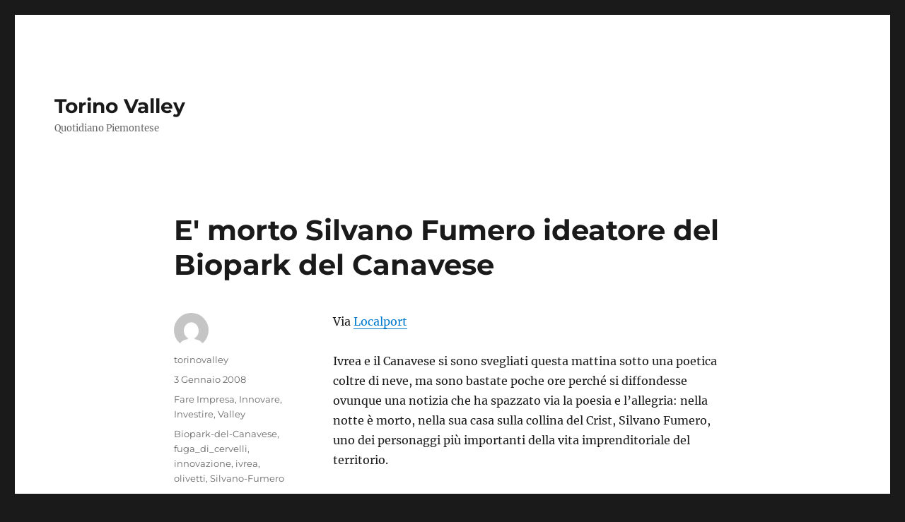

--- FILE ---
content_type: text/html; charset=UTF-8
request_url: http://web.quotidianopiemontese.it/torinovalley/e-morto-silvano-fumero-ideatore-del-biopark-del-canavese/
body_size: 9306
content:
<!DOCTYPE html>
<html lang="it-IT" class="no-js">
<head>
	<meta charset="UTF-8">
	<meta name="viewport" content="width=device-width, initial-scale=1.0">
	<link rel="profile" href="https://gmpg.org/xfn/11">
		<link rel="pingback" href="http://web.quotidianopiemontese.it/torinovalley/xmlrpc.php">
		<script>(function(html){html.className = html.className.replace(/\bno-js\b/,'js')})(document.documentElement);</script>
<meta name='robots' content='index, follow, max-image-preview:large, max-snippet:-1, max-video-preview:-1' />
	<style>img:is([sizes="auto" i], [sizes^="auto," i]) { contain-intrinsic-size: 3000px 1500px }</style>
	
	<!-- This site is optimized with the Yoast SEO plugin v26.4 - https://yoast.com/wordpress/plugins/seo/ -->
	<title>E&#039; morto Silvano Fumero ideatore del Biopark del Canavese - Torino Valley</title>
	<link rel="canonical" href="https://web.quotidianopiemontese.it/torinovalley/e-morto-silvano-fumero-ideatore-del-biopark-del-canavese/" />
	<meta property="og:locale" content="it_IT" />
	<meta property="og:type" content="article" />
	<meta property="og:title" content="E&#039; morto Silvano Fumero ideatore del Biopark del Canavese - Torino Valley" />
	<meta property="og:description" content="Via Localport Ivrea e il Canavese si sono svegliati questa mattina sotto una poetica coltre di neve, ma sono bastate poche ore perché si diffondesse ovunque una notizia che ha spazzato via la poesia e l&#8217;allegria: nella notte è morto, nella sua casa sulla collina del Crist, Silvano Fumero, uno dei personaggi più importanti della &hellip; Leggi tutto &quot;E&#039; morto Silvano Fumero ideatore del Biopark del Canavese&quot;" />
	<meta property="og:url" content="https://web.quotidianopiemontese.it/torinovalley/e-morto-silvano-fumero-ideatore-del-biopark-del-canavese/" />
	<meta property="og:site_name" content="Torino Valley" />
	<meta property="article:publisher" content="https://www.facebook.com/quotidianopiemontese?fref=ts" />
	<meta property="article:published_time" content="2008-01-03T17:35:44+00:00" />
	<meta name="author" content="torinovalley" />
	<meta name="twitter:label1" content="Scritto da" />
	<meta name="twitter:data1" content="torinovalley" />
	<meta name="twitter:label2" content="Tempo di lettura stimato" />
	<meta name="twitter:data2" content="1 minuto" />
	<script type="application/ld+json" class="yoast-schema-graph">{"@context":"https://schema.org","@graph":[{"@type":"WebPage","@id":"https://web.quotidianopiemontese.it/torinovalley/e-morto-silvano-fumero-ideatore-del-biopark-del-canavese/","url":"https://web.quotidianopiemontese.it/torinovalley/e-morto-silvano-fumero-ideatore-del-biopark-del-canavese/","name":"E&#039; morto Silvano Fumero ideatore del Biopark del Canavese - Torino Valley","isPartOf":{"@id":"https://web.quotidianopiemontese.it/torinovalley/#website"},"datePublished":"2008-01-03T17:35:44+00:00","author":{"@id":"https://web.quotidianopiemontese.it/torinovalley/#/schema/person/5eb89075d296568b150dc4470ce13bfb"},"inLanguage":"it-IT","potentialAction":[{"@type":"ReadAction","target":["https://web.quotidianopiemontese.it/torinovalley/e-morto-silvano-fumero-ideatore-del-biopark-del-canavese/"]}]},{"@type":"WebSite","@id":"https://web.quotidianopiemontese.it/torinovalley/#website","url":"https://web.quotidianopiemontese.it/torinovalley/","name":"Torino Valley","description":"Quotidiano Piemontese","potentialAction":[{"@type":"SearchAction","target":{"@type":"EntryPoint","urlTemplate":"https://web.quotidianopiemontese.it/torinovalley/?s={search_term_string}"},"query-input":{"@type":"PropertyValueSpecification","valueRequired":true,"valueName":"search_term_string"}}],"inLanguage":"it-IT"},{"@type":"Person","@id":"https://web.quotidianopiemontese.it/torinovalley/#/schema/person/5eb89075d296568b150dc4470ce13bfb","name":"torinovalley","image":{"@type":"ImageObject","inLanguage":"it-IT","@id":"https://web.quotidianopiemontese.it/torinovalley/#/schema/person/image/","url":"https://secure.gravatar.com/avatar/236f478087ab6d65945fd92aed3c31966f74fcd980f96b5128f4538e65583dec?s=96&d=mm&r=g","contentUrl":"https://secure.gravatar.com/avatar/236f478087ab6d65945fd92aed3c31966f74fcd980f96b5128f4538e65583dec?s=96&d=mm&r=g","caption":"torinovalley"},"url":"http://web.quotidianopiemontese.it/torinovalley/author/torinovalley/"}]}</script>
	<!-- / Yoast SEO plugin. -->


<link rel='dns-prefetch' href='//www.googletagmanager.com' />
<link rel="alternate" type="application/rss+xml" title="Torino Valley &raquo; Feed" href="http://web.quotidianopiemontese.it/torinovalley/feed/" />
<link rel="alternate" type="application/rss+xml" title="Torino Valley &raquo; Feed dei commenti" href="http://web.quotidianopiemontese.it/torinovalley/comments/feed/" />
<link rel="alternate" type="application/rss+xml" title="Torino Valley &raquo; E&#039; morto Silvano Fumero ideatore del Biopark del Canavese Feed dei commenti" href="http://web.quotidianopiemontese.it/torinovalley/e-morto-silvano-fumero-ideatore-del-biopark-del-canavese/feed/" />
<script>
window._wpemojiSettings = {"baseUrl":"https:\/\/s.w.org\/images\/core\/emoji\/16.0.1\/72x72\/","ext":".png","svgUrl":"https:\/\/s.w.org\/images\/core\/emoji\/16.0.1\/svg\/","svgExt":".svg","source":{"concatemoji":"http:\/\/web.quotidianopiemontese.it\/torinovalley\/wp-includes\/js\/wp-emoji-release.min.js?ver=6.8.3"}};
/*! This file is auto-generated */
!function(s,n){var o,i,e;function c(e){try{var t={supportTests:e,timestamp:(new Date).valueOf()};sessionStorage.setItem(o,JSON.stringify(t))}catch(e){}}function p(e,t,n){e.clearRect(0,0,e.canvas.width,e.canvas.height),e.fillText(t,0,0);var t=new Uint32Array(e.getImageData(0,0,e.canvas.width,e.canvas.height).data),a=(e.clearRect(0,0,e.canvas.width,e.canvas.height),e.fillText(n,0,0),new Uint32Array(e.getImageData(0,0,e.canvas.width,e.canvas.height).data));return t.every(function(e,t){return e===a[t]})}function u(e,t){e.clearRect(0,0,e.canvas.width,e.canvas.height),e.fillText(t,0,0);for(var n=e.getImageData(16,16,1,1),a=0;a<n.data.length;a++)if(0!==n.data[a])return!1;return!0}function f(e,t,n,a){switch(t){case"flag":return n(e,"\ud83c\udff3\ufe0f\u200d\u26a7\ufe0f","\ud83c\udff3\ufe0f\u200b\u26a7\ufe0f")?!1:!n(e,"\ud83c\udde8\ud83c\uddf6","\ud83c\udde8\u200b\ud83c\uddf6")&&!n(e,"\ud83c\udff4\udb40\udc67\udb40\udc62\udb40\udc65\udb40\udc6e\udb40\udc67\udb40\udc7f","\ud83c\udff4\u200b\udb40\udc67\u200b\udb40\udc62\u200b\udb40\udc65\u200b\udb40\udc6e\u200b\udb40\udc67\u200b\udb40\udc7f");case"emoji":return!a(e,"\ud83e\udedf")}return!1}function g(e,t,n,a){var r="undefined"!=typeof WorkerGlobalScope&&self instanceof WorkerGlobalScope?new OffscreenCanvas(300,150):s.createElement("canvas"),o=r.getContext("2d",{willReadFrequently:!0}),i=(o.textBaseline="top",o.font="600 32px Arial",{});return e.forEach(function(e){i[e]=t(o,e,n,a)}),i}function t(e){var t=s.createElement("script");t.src=e,t.defer=!0,s.head.appendChild(t)}"undefined"!=typeof Promise&&(o="wpEmojiSettingsSupports",i=["flag","emoji"],n.supports={everything:!0,everythingExceptFlag:!0},e=new Promise(function(e){s.addEventListener("DOMContentLoaded",e,{once:!0})}),new Promise(function(t){var n=function(){try{var e=JSON.parse(sessionStorage.getItem(o));if("object"==typeof e&&"number"==typeof e.timestamp&&(new Date).valueOf()<e.timestamp+604800&&"object"==typeof e.supportTests)return e.supportTests}catch(e){}return null}();if(!n){if("undefined"!=typeof Worker&&"undefined"!=typeof OffscreenCanvas&&"undefined"!=typeof URL&&URL.createObjectURL&&"undefined"!=typeof Blob)try{var e="postMessage("+g.toString()+"("+[JSON.stringify(i),f.toString(),p.toString(),u.toString()].join(",")+"));",a=new Blob([e],{type:"text/javascript"}),r=new Worker(URL.createObjectURL(a),{name:"wpTestEmojiSupports"});return void(r.onmessage=function(e){c(n=e.data),r.terminate(),t(n)})}catch(e){}c(n=g(i,f,p,u))}t(n)}).then(function(e){for(var t in e)n.supports[t]=e[t],n.supports.everything=n.supports.everything&&n.supports[t],"flag"!==t&&(n.supports.everythingExceptFlag=n.supports.everythingExceptFlag&&n.supports[t]);n.supports.everythingExceptFlag=n.supports.everythingExceptFlag&&!n.supports.flag,n.DOMReady=!1,n.readyCallback=function(){n.DOMReady=!0}}).then(function(){return e}).then(function(){var e;n.supports.everything||(n.readyCallback(),(e=n.source||{}).concatemoji?t(e.concatemoji):e.wpemoji&&e.twemoji&&(t(e.twemoji),t(e.wpemoji)))}))}((window,document),window._wpemojiSettings);
</script>
<style id='wp-emoji-styles-inline-css'>

	img.wp-smiley, img.emoji {
		display: inline !important;
		border: none !important;
		box-shadow: none !important;
		height: 1em !important;
		width: 1em !important;
		margin: 0 0.07em !important;
		vertical-align: -0.1em !important;
		background: none !important;
		padding: 0 !important;
	}
</style>
<link rel='stylesheet' id='wp-block-library-css' href='http://web.quotidianopiemontese.it/torinovalley/wp-includes/css/dist/block-library/style.min.css?ver=6.8.3' media='all' />
<style id='wp-block-library-theme-inline-css'>
.wp-block-audio :where(figcaption){color:#555;font-size:13px;text-align:center}.is-dark-theme .wp-block-audio :where(figcaption){color:#ffffffa6}.wp-block-audio{margin:0 0 1em}.wp-block-code{border:1px solid #ccc;border-radius:4px;font-family:Menlo,Consolas,monaco,monospace;padding:.8em 1em}.wp-block-embed :where(figcaption){color:#555;font-size:13px;text-align:center}.is-dark-theme .wp-block-embed :where(figcaption){color:#ffffffa6}.wp-block-embed{margin:0 0 1em}.blocks-gallery-caption{color:#555;font-size:13px;text-align:center}.is-dark-theme .blocks-gallery-caption{color:#ffffffa6}:root :where(.wp-block-image figcaption){color:#555;font-size:13px;text-align:center}.is-dark-theme :root :where(.wp-block-image figcaption){color:#ffffffa6}.wp-block-image{margin:0 0 1em}.wp-block-pullquote{border-bottom:4px solid;border-top:4px solid;color:currentColor;margin-bottom:1.75em}.wp-block-pullquote cite,.wp-block-pullquote footer,.wp-block-pullquote__citation{color:currentColor;font-size:.8125em;font-style:normal;text-transform:uppercase}.wp-block-quote{border-left:.25em solid;margin:0 0 1.75em;padding-left:1em}.wp-block-quote cite,.wp-block-quote footer{color:currentColor;font-size:.8125em;font-style:normal;position:relative}.wp-block-quote:where(.has-text-align-right){border-left:none;border-right:.25em solid;padding-left:0;padding-right:1em}.wp-block-quote:where(.has-text-align-center){border:none;padding-left:0}.wp-block-quote.is-large,.wp-block-quote.is-style-large,.wp-block-quote:where(.is-style-plain){border:none}.wp-block-search .wp-block-search__label{font-weight:700}.wp-block-search__button{border:1px solid #ccc;padding:.375em .625em}:where(.wp-block-group.has-background){padding:1.25em 2.375em}.wp-block-separator.has-css-opacity{opacity:.4}.wp-block-separator{border:none;border-bottom:2px solid;margin-left:auto;margin-right:auto}.wp-block-separator.has-alpha-channel-opacity{opacity:1}.wp-block-separator:not(.is-style-wide):not(.is-style-dots){width:100px}.wp-block-separator.has-background:not(.is-style-dots){border-bottom:none;height:1px}.wp-block-separator.has-background:not(.is-style-wide):not(.is-style-dots){height:2px}.wp-block-table{margin:0 0 1em}.wp-block-table td,.wp-block-table th{word-break:normal}.wp-block-table :where(figcaption){color:#555;font-size:13px;text-align:center}.is-dark-theme .wp-block-table :where(figcaption){color:#ffffffa6}.wp-block-video :where(figcaption){color:#555;font-size:13px;text-align:center}.is-dark-theme .wp-block-video :where(figcaption){color:#ffffffa6}.wp-block-video{margin:0 0 1em}:root :where(.wp-block-template-part.has-background){margin-bottom:0;margin-top:0;padding:1.25em 2.375em}
</style>
<style id='classic-theme-styles-inline-css'>
/*! This file is auto-generated */
.wp-block-button__link{color:#fff;background-color:#32373c;border-radius:9999px;box-shadow:none;text-decoration:none;padding:calc(.667em + 2px) calc(1.333em + 2px);font-size:1.125em}.wp-block-file__button{background:#32373c;color:#fff;text-decoration:none}
</style>
<style id='global-styles-inline-css'>
:root{--wp--preset--aspect-ratio--square: 1;--wp--preset--aspect-ratio--4-3: 4/3;--wp--preset--aspect-ratio--3-4: 3/4;--wp--preset--aspect-ratio--3-2: 3/2;--wp--preset--aspect-ratio--2-3: 2/3;--wp--preset--aspect-ratio--16-9: 16/9;--wp--preset--aspect-ratio--9-16: 9/16;--wp--preset--color--black: #000000;--wp--preset--color--cyan-bluish-gray: #abb8c3;--wp--preset--color--white: #fff;--wp--preset--color--pale-pink: #f78da7;--wp--preset--color--vivid-red: #cf2e2e;--wp--preset--color--luminous-vivid-orange: #ff6900;--wp--preset--color--luminous-vivid-amber: #fcb900;--wp--preset--color--light-green-cyan: #7bdcb5;--wp--preset--color--vivid-green-cyan: #00d084;--wp--preset--color--pale-cyan-blue: #8ed1fc;--wp--preset--color--vivid-cyan-blue: #0693e3;--wp--preset--color--vivid-purple: #9b51e0;--wp--preset--color--dark-gray: #1a1a1a;--wp--preset--color--medium-gray: #686868;--wp--preset--color--light-gray: #e5e5e5;--wp--preset--color--blue-gray: #4d545c;--wp--preset--color--bright-blue: #007acc;--wp--preset--color--light-blue: #9adffd;--wp--preset--color--dark-brown: #402b30;--wp--preset--color--medium-brown: #774e24;--wp--preset--color--dark-red: #640c1f;--wp--preset--color--bright-red: #ff675f;--wp--preset--color--yellow: #ffef8e;--wp--preset--gradient--vivid-cyan-blue-to-vivid-purple: linear-gradient(135deg,rgba(6,147,227,1) 0%,rgb(155,81,224) 100%);--wp--preset--gradient--light-green-cyan-to-vivid-green-cyan: linear-gradient(135deg,rgb(122,220,180) 0%,rgb(0,208,130) 100%);--wp--preset--gradient--luminous-vivid-amber-to-luminous-vivid-orange: linear-gradient(135deg,rgba(252,185,0,1) 0%,rgba(255,105,0,1) 100%);--wp--preset--gradient--luminous-vivid-orange-to-vivid-red: linear-gradient(135deg,rgba(255,105,0,1) 0%,rgb(207,46,46) 100%);--wp--preset--gradient--very-light-gray-to-cyan-bluish-gray: linear-gradient(135deg,rgb(238,238,238) 0%,rgb(169,184,195) 100%);--wp--preset--gradient--cool-to-warm-spectrum: linear-gradient(135deg,rgb(74,234,220) 0%,rgb(151,120,209) 20%,rgb(207,42,186) 40%,rgb(238,44,130) 60%,rgb(251,105,98) 80%,rgb(254,248,76) 100%);--wp--preset--gradient--blush-light-purple: linear-gradient(135deg,rgb(255,206,236) 0%,rgb(152,150,240) 100%);--wp--preset--gradient--blush-bordeaux: linear-gradient(135deg,rgb(254,205,165) 0%,rgb(254,45,45) 50%,rgb(107,0,62) 100%);--wp--preset--gradient--luminous-dusk: linear-gradient(135deg,rgb(255,203,112) 0%,rgb(199,81,192) 50%,rgb(65,88,208) 100%);--wp--preset--gradient--pale-ocean: linear-gradient(135deg,rgb(255,245,203) 0%,rgb(182,227,212) 50%,rgb(51,167,181) 100%);--wp--preset--gradient--electric-grass: linear-gradient(135deg,rgb(202,248,128) 0%,rgb(113,206,126) 100%);--wp--preset--gradient--midnight: linear-gradient(135deg,rgb(2,3,129) 0%,rgb(40,116,252) 100%);--wp--preset--font-size--small: 13px;--wp--preset--font-size--medium: 20px;--wp--preset--font-size--large: 36px;--wp--preset--font-size--x-large: 42px;--wp--preset--spacing--20: 0.44rem;--wp--preset--spacing--30: 0.67rem;--wp--preset--spacing--40: 1rem;--wp--preset--spacing--50: 1.5rem;--wp--preset--spacing--60: 2.25rem;--wp--preset--spacing--70: 3.38rem;--wp--preset--spacing--80: 5.06rem;--wp--preset--shadow--natural: 6px 6px 9px rgba(0, 0, 0, 0.2);--wp--preset--shadow--deep: 12px 12px 50px rgba(0, 0, 0, 0.4);--wp--preset--shadow--sharp: 6px 6px 0px rgba(0, 0, 0, 0.2);--wp--preset--shadow--outlined: 6px 6px 0px -3px rgba(255, 255, 255, 1), 6px 6px rgba(0, 0, 0, 1);--wp--preset--shadow--crisp: 6px 6px 0px rgba(0, 0, 0, 1);}:where(.is-layout-flex){gap: 0.5em;}:where(.is-layout-grid){gap: 0.5em;}body .is-layout-flex{display: flex;}.is-layout-flex{flex-wrap: wrap;align-items: center;}.is-layout-flex > :is(*, div){margin: 0;}body .is-layout-grid{display: grid;}.is-layout-grid > :is(*, div){margin: 0;}:where(.wp-block-columns.is-layout-flex){gap: 2em;}:where(.wp-block-columns.is-layout-grid){gap: 2em;}:where(.wp-block-post-template.is-layout-flex){gap: 1.25em;}:where(.wp-block-post-template.is-layout-grid){gap: 1.25em;}.has-black-color{color: var(--wp--preset--color--black) !important;}.has-cyan-bluish-gray-color{color: var(--wp--preset--color--cyan-bluish-gray) !important;}.has-white-color{color: var(--wp--preset--color--white) !important;}.has-pale-pink-color{color: var(--wp--preset--color--pale-pink) !important;}.has-vivid-red-color{color: var(--wp--preset--color--vivid-red) !important;}.has-luminous-vivid-orange-color{color: var(--wp--preset--color--luminous-vivid-orange) !important;}.has-luminous-vivid-amber-color{color: var(--wp--preset--color--luminous-vivid-amber) !important;}.has-light-green-cyan-color{color: var(--wp--preset--color--light-green-cyan) !important;}.has-vivid-green-cyan-color{color: var(--wp--preset--color--vivid-green-cyan) !important;}.has-pale-cyan-blue-color{color: var(--wp--preset--color--pale-cyan-blue) !important;}.has-vivid-cyan-blue-color{color: var(--wp--preset--color--vivid-cyan-blue) !important;}.has-vivid-purple-color{color: var(--wp--preset--color--vivid-purple) !important;}.has-black-background-color{background-color: var(--wp--preset--color--black) !important;}.has-cyan-bluish-gray-background-color{background-color: var(--wp--preset--color--cyan-bluish-gray) !important;}.has-white-background-color{background-color: var(--wp--preset--color--white) !important;}.has-pale-pink-background-color{background-color: var(--wp--preset--color--pale-pink) !important;}.has-vivid-red-background-color{background-color: var(--wp--preset--color--vivid-red) !important;}.has-luminous-vivid-orange-background-color{background-color: var(--wp--preset--color--luminous-vivid-orange) !important;}.has-luminous-vivid-amber-background-color{background-color: var(--wp--preset--color--luminous-vivid-amber) !important;}.has-light-green-cyan-background-color{background-color: var(--wp--preset--color--light-green-cyan) !important;}.has-vivid-green-cyan-background-color{background-color: var(--wp--preset--color--vivid-green-cyan) !important;}.has-pale-cyan-blue-background-color{background-color: var(--wp--preset--color--pale-cyan-blue) !important;}.has-vivid-cyan-blue-background-color{background-color: var(--wp--preset--color--vivid-cyan-blue) !important;}.has-vivid-purple-background-color{background-color: var(--wp--preset--color--vivid-purple) !important;}.has-black-border-color{border-color: var(--wp--preset--color--black) !important;}.has-cyan-bluish-gray-border-color{border-color: var(--wp--preset--color--cyan-bluish-gray) !important;}.has-white-border-color{border-color: var(--wp--preset--color--white) !important;}.has-pale-pink-border-color{border-color: var(--wp--preset--color--pale-pink) !important;}.has-vivid-red-border-color{border-color: var(--wp--preset--color--vivid-red) !important;}.has-luminous-vivid-orange-border-color{border-color: var(--wp--preset--color--luminous-vivid-orange) !important;}.has-luminous-vivid-amber-border-color{border-color: var(--wp--preset--color--luminous-vivid-amber) !important;}.has-light-green-cyan-border-color{border-color: var(--wp--preset--color--light-green-cyan) !important;}.has-vivid-green-cyan-border-color{border-color: var(--wp--preset--color--vivid-green-cyan) !important;}.has-pale-cyan-blue-border-color{border-color: var(--wp--preset--color--pale-cyan-blue) !important;}.has-vivid-cyan-blue-border-color{border-color: var(--wp--preset--color--vivid-cyan-blue) !important;}.has-vivid-purple-border-color{border-color: var(--wp--preset--color--vivid-purple) !important;}.has-vivid-cyan-blue-to-vivid-purple-gradient-background{background: var(--wp--preset--gradient--vivid-cyan-blue-to-vivid-purple) !important;}.has-light-green-cyan-to-vivid-green-cyan-gradient-background{background: var(--wp--preset--gradient--light-green-cyan-to-vivid-green-cyan) !important;}.has-luminous-vivid-amber-to-luminous-vivid-orange-gradient-background{background: var(--wp--preset--gradient--luminous-vivid-amber-to-luminous-vivid-orange) !important;}.has-luminous-vivid-orange-to-vivid-red-gradient-background{background: var(--wp--preset--gradient--luminous-vivid-orange-to-vivid-red) !important;}.has-very-light-gray-to-cyan-bluish-gray-gradient-background{background: var(--wp--preset--gradient--very-light-gray-to-cyan-bluish-gray) !important;}.has-cool-to-warm-spectrum-gradient-background{background: var(--wp--preset--gradient--cool-to-warm-spectrum) !important;}.has-blush-light-purple-gradient-background{background: var(--wp--preset--gradient--blush-light-purple) !important;}.has-blush-bordeaux-gradient-background{background: var(--wp--preset--gradient--blush-bordeaux) !important;}.has-luminous-dusk-gradient-background{background: var(--wp--preset--gradient--luminous-dusk) !important;}.has-pale-ocean-gradient-background{background: var(--wp--preset--gradient--pale-ocean) !important;}.has-electric-grass-gradient-background{background: var(--wp--preset--gradient--electric-grass) !important;}.has-midnight-gradient-background{background: var(--wp--preset--gradient--midnight) !important;}.has-small-font-size{font-size: var(--wp--preset--font-size--small) !important;}.has-medium-font-size{font-size: var(--wp--preset--font-size--medium) !important;}.has-large-font-size{font-size: var(--wp--preset--font-size--large) !important;}.has-x-large-font-size{font-size: var(--wp--preset--font-size--x-large) !important;}
:where(.wp-block-post-template.is-layout-flex){gap: 1.25em;}:where(.wp-block-post-template.is-layout-grid){gap: 1.25em;}
:where(.wp-block-columns.is-layout-flex){gap: 2em;}:where(.wp-block-columns.is-layout-grid){gap: 2em;}
:root :where(.wp-block-pullquote){font-size: 1.5em;line-height: 1.6;}
</style>
<link rel='stylesheet' id='twentysixteen-fonts-css' href='http://web.quotidianopiemontese.it/wp-content/themes/twentysixteen/fonts/merriweather-plus-montserrat-plus-inconsolata.css?ver=20230328' media='all' />
<link rel='stylesheet' id='genericons-css' href='http://web.quotidianopiemontese.it/wp-content/themes/twentysixteen/genericons/genericons.css?ver=20201208' media='all' />
<link rel='stylesheet' id='twentysixteen-style-css' href='http://web.quotidianopiemontese.it/wp-content/themes/twentysixteen/style.css?ver=20250715' media='all' />
<link rel='stylesheet' id='twentysixteen-block-style-css' href='http://web.quotidianopiemontese.it/wp-content/themes/twentysixteen/css/blocks.css?ver=20240817' media='all' />
<!--[if lt IE 10]>
<link rel='stylesheet' id='twentysixteen-ie-css' href='http://web.quotidianopiemontese.it/wp-content/themes/twentysixteen/css/ie.css?ver=20170530' media='all' />
<![endif]-->
<!--[if lt IE 9]>
<link rel='stylesheet' id='twentysixteen-ie8-css' href='http://web.quotidianopiemontese.it/wp-content/themes/twentysixteen/css/ie8.css?ver=20170530' media='all' />
<![endif]-->
<!--[if lt IE 8]>
<link rel='stylesheet' id='twentysixteen-ie7-css' href='http://web.quotidianopiemontese.it/wp-content/themes/twentysixteen/css/ie7.css?ver=20170530' media='all' />
<![endif]-->
<!--[if lt IE 9]>
<script src="http://web.quotidianopiemontese.it/wp-content/themes/twentysixteen/js/html5.js?ver=3.7.3" id="twentysixteen-html5-js"></script>
<![endif]-->
<script src="http://web.quotidianopiemontese.it/torinovalley/wp-includes/js/jquery/jquery.min.js?ver=3.7.1" id="jquery-core-js"></script>
<script src="http://web.quotidianopiemontese.it/torinovalley/wp-includes/js/jquery/jquery-migrate.min.js?ver=3.4.1" id="jquery-migrate-js"></script>
<script id="twentysixteen-script-js-extra">
var screenReaderText = {"expand":"apri i menu child","collapse":"chiudi i menu child"};
</script>
<script src="http://web.quotidianopiemontese.it/wp-content/themes/twentysixteen/js/functions.js?ver=20230629" id="twentysixteen-script-js" defer data-wp-strategy="defer"></script>
<link rel="https://api.w.org/" href="http://web.quotidianopiemontese.it/torinovalley/wp-json/" /><link rel="alternate" title="JSON" type="application/json" href="http://web.quotidianopiemontese.it/torinovalley/wp-json/wp/v2/posts/483" /><link rel="EditURI" type="application/rsd+xml" title="RSD" href="https://web.quotidianopiemontese.it/torinovalley/xmlrpc.php?rsd" />
<meta name="generator" content="WordPress 6.8.3" />
<link rel='shortlink' href='http://web.quotidianopiemontese.it/torinovalley/?p=483' />
<link rel="alternate" title="oEmbed (JSON)" type="application/json+oembed" href="http://web.quotidianopiemontese.it/torinovalley/wp-json/oembed/1.0/embed?url=http%3A%2F%2Fweb.quotidianopiemontese.it%2Ftorinovalley%2Fe-morto-silvano-fumero-ideatore-del-biopark-del-canavese%2F" />
<link rel="alternate" title="oEmbed (XML)" type="text/xml+oembed" href="http://web.quotidianopiemontese.it/torinovalley/wp-json/oembed/1.0/embed?url=http%3A%2F%2Fweb.quotidianopiemontese.it%2Ftorinovalley%2Fe-morto-silvano-fumero-ideatore-del-biopark-del-canavese%2F&#038;format=xml" />
<meta name="generator" content="Site Kit by Google 1.166.0" /></head>

<body class="wp-singular post-template-default single single-post postid-483 single-format-standard wp-embed-responsive wp-theme-twentysixteen group-blog no-sidebar">
<div id="page" class="site">
	<div class="site-inner">
		<a class="skip-link screen-reader-text" href="#content">
			Salta al contenuto		</a>

		<header id="masthead" class="site-header">
			<div class="site-header-main">
				<div class="site-branding">
																					<p class="site-title"><a href="http://web.quotidianopiemontese.it/torinovalley/" rel="home" >Torino Valley</a></p>
												<p class="site-description">Quotidiano Piemontese</p>
									</div><!-- .site-branding -->

							</div><!-- .site-header-main -->

					</header><!-- .site-header -->

		<div id="content" class="site-content">

<div id="primary" class="content-area">
	<main id="main" class="site-main">
		
<article id="post-483" class="post-483 post type-post status-publish format-standard hentry category-fare-impresa category-innovare category-investire category-valley tag-biopark-del-canavese tag-fuga_di_cervelli tag-innovazione tag-ivrea tag-olivetti tag-silvano-fumero">
	<header class="entry-header">
		<h1 class="entry-title">E&#039; morto Silvano Fumero ideatore del Biopark del Canavese</h1>	</header><!-- .entry-header -->

	
	
	<div class="entry-content">
		<p>Via <a href="http://www.localport.it/eventi/notizie/notizie_espansa.asp?N=29254">Localport</a></p>
<p>Ivrea e il Canavese si sono svegliati questa mattina sotto una poetica coltre di neve, ma sono bastate poche ore perché si diffondesse ovunque una notizia che ha spazzato via la poesia e l&#8217;allegria: nella notte è morto, nella sua casa sulla collina del Crist, Silvano Fumero, uno dei personaggi più importanti della vita imprenditoriale del territorio.</p>
<p>Fumero, saluzzese di nascita, dopo aver conseguito la laurea in chimica all&#8217;Università di Torino nel 1966, si è dedicato al settore delle biotecnologie: fin dal 1971 ha operato all&#8217;interno della Rbm di Colleretto Giacosa e, come general manager di questa azienda è stato, negli anni Ottanta, tra i fautori della creazione del<a href="http://www.bioindustrypark.eu/"> Biopark del Canavese</a>, una delle più importanti realtà imprenditoriali del territorio nel &#8220;dopo Olivetti&#8221;.</p>
<p>Fucina di innovazione e ricerca, il Biopark deve molto del suo successo proprio alle doti imprenditoriali di Fumero che lo ha fatto crescere, sotto la sua guida. E quando il &#8220;gioiello&#8221; ha dimostrato di saper camminare sulle sue gambe, Fumero non ha esitato nel lanciarsi in una nuova e stimolante avventura, la <a href="http://www.eporgen.com/">Eporgen</a>, realtà realizzata sempre all&#8217;interno del Biopark, votata ad accogliere nuove realtà imprenditoriali per garantire loro l&#8217;ambiente ideale per passare dalla fase di studio a quella della realizzazione delle iniziative. Un moderno mecenatismo grazie al quale i ricercatori possono sperare di veder trasformata in azienda la loro ricerca. Un ancora importante per trattenere in Italia, e ospitare in Canavese, studiosi e ricercatori, per porre un argine alla &#8220;fuga di cervelli&#8221; che troppo spesso impoverisce il panorama scientifico nazionale.</p>
	</div><!-- .entry-content -->

	<footer class="entry-footer">
		<span class="byline"><img alt='' src='https://secure.gravatar.com/avatar/236f478087ab6d65945fd92aed3c31966f74fcd980f96b5128f4538e65583dec?s=49&#038;d=mm&#038;r=g' srcset='https://secure.gravatar.com/avatar/236f478087ab6d65945fd92aed3c31966f74fcd980f96b5128f4538e65583dec?s=98&#038;d=mm&#038;r=g 2x' class='avatar avatar-49 photo' height='49' width='49' decoding='async'/><span class="screen-reader-text">Autore </span><span class="author vcard"><a class="url fn n" href="http://web.quotidianopiemontese.it/torinovalley/author/torinovalley/">torinovalley</a></span></span><span class="posted-on"><span class="screen-reader-text">Pubblicato il </span><a href="http://web.quotidianopiemontese.it/torinovalley/e-morto-silvano-fumero-ideatore-del-biopark-del-canavese/" rel="bookmark"><time class="entry-date published updated" datetime="2008-01-03T18:35:44+00:00">3 Gennaio 2008</time></a></span><span class="cat-links"><span class="screen-reader-text">Categorie </span><a href="http://web.quotidianopiemontese.it/torinovalley/category/fare-impresa/" rel="category tag">Fare Impresa</a>, <a href="http://web.quotidianopiemontese.it/torinovalley/category/innovare/" rel="category tag">Innovare</a>, <a href="http://web.quotidianopiemontese.it/torinovalley/category/investire/" rel="category tag">Investire</a>, <a href="http://web.quotidianopiemontese.it/torinovalley/category/valley/" rel="category tag">Valley</a></span><span class="tags-links"><span class="screen-reader-text">Tag </span><a href="http://web.quotidianopiemontese.it/torinovalley/tag/biopark-del-canavese/" rel="tag">Biopark-del-Canavese</a>, <a href="http://web.quotidianopiemontese.it/torinovalley/tag/fuga_di_cervelli/" rel="tag">fuga_di_cervelli</a>, <a href="http://web.quotidianopiemontese.it/torinovalley/tag/innovazione/" rel="tag">innovazione</a>, <a href="http://web.quotidianopiemontese.it/torinovalley/tag/ivrea/" rel="tag">ivrea</a>, <a href="http://web.quotidianopiemontese.it/torinovalley/tag/olivetti/" rel="tag">olivetti</a>, <a href="http://web.quotidianopiemontese.it/torinovalley/tag/silvano-fumero/" rel="tag">Silvano-Fumero</a></span>			</footer><!-- .entry-footer -->
</article><!-- #post-483 -->

<div id="disqus_thread"></div>

	<nav class="navigation post-navigation" aria-label="Articoli">
		<h2 class="screen-reader-text">Navigazione articoli</h2>
		<div class="nav-links"><div class="nav-previous"><a href="http://web.quotidianopiemontese.it/torinovalley/nasce-il-consorzio-vntech/" rel="prev"><span class="meta-nav" aria-hidden="true">Precedente</span> <span class="screen-reader-text">Articolo precedente:</span> <span class="post-title">Nasce il consorzio Vntech</span></a></div><div class="nav-next"><a href="http://web.quotidianopiemontese.it/torinovalley/a-torino-il-supermercato-drive-in-telematico/" rel="next"><span class="meta-nav" aria-hidden="true">Successivo</span> <span class="screen-reader-text">Articolo successivo:</span> <span class="post-title">A torino il supermercato drive-in telematico</span></a></div></div>
	</nav>
	</main><!-- .site-main -->

	
</div><!-- .content-area -->



		</div><!-- .site-content -->

		<footer id="colophon" class="site-footer">
			
			
			<div class="site-info">
								<span class="site-title"><a href="http://web.quotidianopiemontese.it/torinovalley/" rel="home">Torino Valley</a></span>
								<a href="https://wordpress.org/" class="imprint">
					Proudly powered by WordPress				</a>
			</div><!-- .site-info -->
		</footer><!-- .site-footer -->
	</div><!-- .site-inner -->
</div><!-- .site -->

<script type="speculationrules">
{"prefetch":[{"source":"document","where":{"and":[{"href_matches":"\/torinovalley\/*"},{"not":{"href_matches":["\/torinovalley\/wp-*.php","\/torinovalley\/wp-admin\/*","\/torinovalley\/files\/*","\/wp-content\/*","\/wp-content\/plugins\/*","\/wp-content\/themes\/twentysixteen\/*","\/torinovalley\/*\\?(.+)"]}},{"not":{"selector_matches":"a[rel~=\"nofollow\"]"}},{"not":{"selector_matches":".no-prefetch, .no-prefetch a"}}]},"eagerness":"conservative"}]}
</script>
<!-- Matomo -->
<script>
  var _paq = window._paq = window._paq || [];
  /* tracker methods like "setCustomDimension" should be called before "trackPageView" */
  _paq.push(["setCookieDomain", "*.web.quotidianopiemontese.it"]);
  _paq.push(["setDomains", ["*.web.quotidianopiemontese.it/torinovalley"]]);
  _paq.push(["enableCrossDomainLinking"]);
  _paq.push(['trackPageView']);
  _paq.push(['enableLinkTracking']);
  (function() {
    var u="https://matomo.novajo.eu/";
    _paq.push(['setTrackerUrl', u+'matomo.php']);
    _paq.push(['setSiteId', '43']);
    var d=document, g=d.createElement('script'), s=d.getElementsByTagName('script')[0];
    g.async=true; g.src=u+'matomo.js'; s.parentNode.insertBefore(g,s);
  })();
</script>
<!-- End Matomo Code -->
<script id="disqus_count-js-extra">
var countVars = {"disqusShortname":"quotidianopiemontese"};
</script>
<script src="http://web.quotidianopiemontese.it/wp-content/plugins/disqus-comment-system/public/js/comment_count.js?ver=3.1.3" id="disqus_count-js"></script>
<script id="disqus_embed-js-extra">
var embedVars = {"disqusConfig":{"integration":"wordpress 3.1.3 6.8.3"},"disqusIdentifier":"483 http:\/\/www.torinovalley.com\/blog\/2008\/01\/03\/e-morto-silvano-fumero-ideatore-del-biopark-del-canavese\/","disqusShortname":"quotidianopiemontese","disqusTitle":"E' morto Silvano Fumero ideatore del Biopark del Canavese","disqusUrl":"http:\/\/web.quotidianopiemontese.it\/torinovalley\/e-morto-silvano-fumero-ideatore-del-biopark-del-canavese\/","postId":"483"};
</script>
<script src="http://web.quotidianopiemontese.it/wp-content/plugins/disqus-comment-system/public/js/comment_embed.js?ver=3.1.3" id="disqus_embed-js"></script>
<script src="http://web.quotidianopiemontese.it/torinovalley/wp-includes/js/comment-reply.min.js?ver=6.8.3" id="comment-reply-js" async data-wp-strategy="async"></script>
<script defer src="https://static.cloudflareinsights.com/beacon.min.js/vcd15cbe7772f49c399c6a5babf22c1241717689176015" integrity="sha512-ZpsOmlRQV6y907TI0dKBHq9Md29nnaEIPlkf84rnaERnq6zvWvPUqr2ft8M1aS28oN72PdrCzSjY4U6VaAw1EQ==" data-cf-beacon='{"version":"2024.11.0","token":"0e4feedeb7c54588907da43d9f3bbfd9","r":1,"server_timing":{"name":{"cfCacheStatus":true,"cfEdge":true,"cfExtPri":true,"cfL4":true,"cfOrigin":true,"cfSpeedBrain":true},"location_startswith":null}}' crossorigin="anonymous"></script>
</body>
</html>

<!-- Dynamic page generated in 0.208 seconds. -->
<!-- Cached page generated by WP-Super-Cache on 2026-01-23 20:31:55 -->

<!-- super cache -->